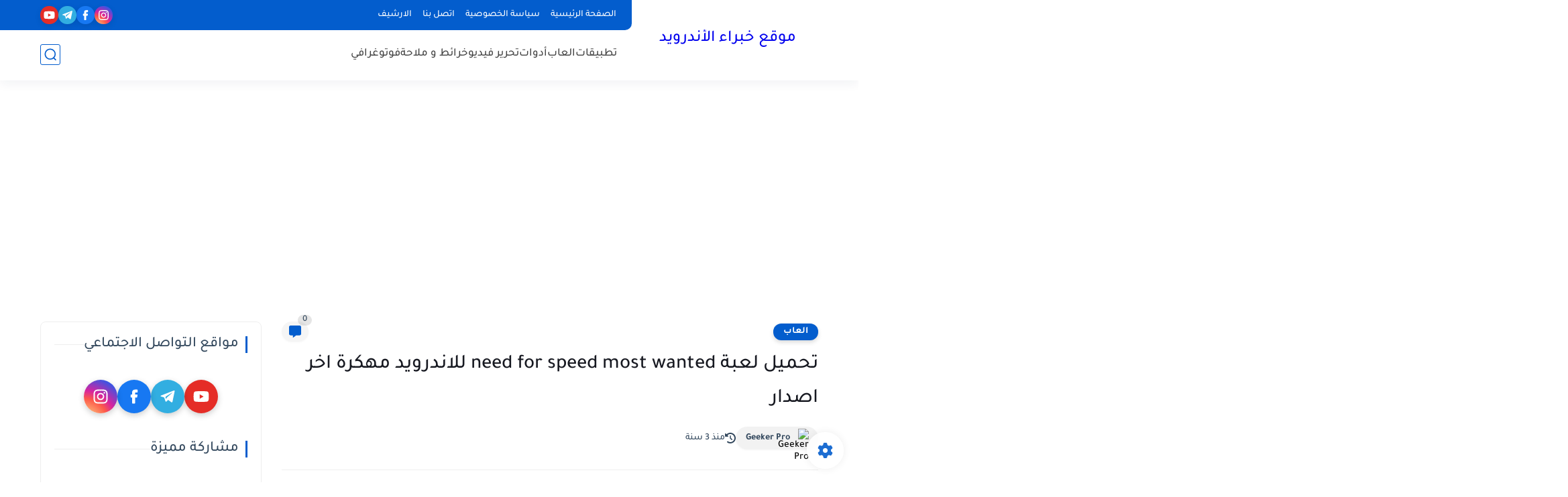

--- FILE ---
content_type: text/html; charset=utf-8
request_url: https://www.google.com/recaptcha/api2/aframe
body_size: 270
content:
<!DOCTYPE HTML><html><head><meta http-equiv="content-type" content="text/html; charset=UTF-8"></head><body><script nonce="NGItb_qFeKpXZPwWOrGCBQ">/** Anti-fraud and anti-abuse applications only. See google.com/recaptcha */ try{var clients={'sodar':'https://pagead2.googlesyndication.com/pagead/sodar?'};window.addEventListener("message",function(a){try{if(a.source===window.parent){var b=JSON.parse(a.data);var c=clients[b['id']];if(c){var d=document.createElement('img');d.src=c+b['params']+'&rc='+(localStorage.getItem("rc::a")?sessionStorage.getItem("rc::b"):"");window.document.body.appendChild(d);sessionStorage.setItem("rc::e",parseInt(sessionStorage.getItem("rc::e")||0)+1);localStorage.setItem("rc::h",'1769851283275');}}}catch(b){}});window.parent.postMessage("_grecaptcha_ready", "*");}catch(b){}</script></body></html>